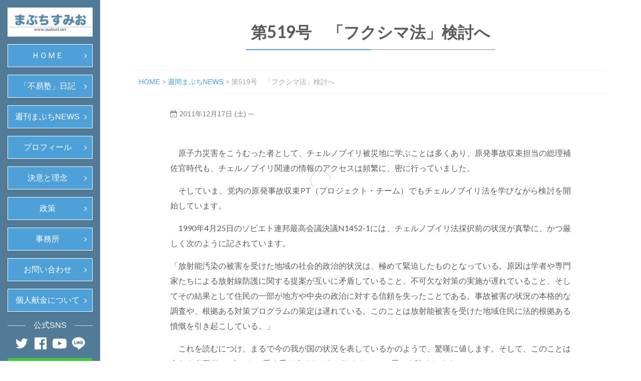

--- FILE ---
content_type: text/html; charset=UTF-8
request_url: https://mabuti.net/%E7%AC%AC519%E5%8F%B7%E3%80%80%E3%80%8C%E3%83%95%E3%82%AF%E3%82%B7%E3%83%9E%E6%B3%95%E3%80%8D%E6%A4%9C%E8%A8%8E%E3%81%B8/
body_size: 49949
content:
<!DOCTYPE html>
<!--[if IE 7]>
<html class="ie ie7" dir="ltr" lang="ja" prefix="og: https://ogp.me/ns#" style="overflow-y:scroll;">
<![endif]-->
<!--[if IE 8]>
<html class="ie ie8" dir="ltr" lang="ja" prefix="og: https://ogp.me/ns#" style="overflow-y:scroll;">
<![endif]-->
<!--[if !(IE 7) & !(IE 8)]><!-->
<html dir="ltr" lang="ja" prefix="og: https://ogp.me/ns#" style="overflow-y:scroll;">
<!--<![endif]-->
<head>
<meta charset="UTF-8" />
<meta name="viewport" content="width=device-width, initial-scale=1">
<meta name="format-detection" content="telephone=no">
<meta name="thumbnail" content="https://mabuti.net/wp-content/themes/spacious/images/thumbnail.png">

<link rel="shortcut icon" href="https://mabuti.net/wp-content/themes/spacious-child/favicon.ico" />
<link rel="icon" type="image/vnd.microsoft.icon" href="https://mabuti.net/wp-content/themes/spacious-child/favicon.ico" />
<link rel="apple-touch-icon" href="https://mabuti.net/wp-content/themes/spacious-child/images/mabutisumio_favicon.png" />
<link rel="profile" href="https://gmpg.org/xfn/11" />
<link rel="pingback" href="https://mabuti.net/xmlrpc.php" />
<link rel="stylesheet" href="https://fonts.googleapis.com/earlyaccess/sawarabimincho.css">
<link rel="stylesheet" href="https://maxcdn.bootstrapcdn.com/font-awesome/4.7.0/css/font-awesome.min.css">
<link rel="stylesheet" href="https://mabuti.net/wp-content/themes/spacious-child/css/jquery.sidr.light.css" />
<link rel="stylesheet" href="https://mabuti.net/wp-content/themes/spacious-child/css/slick.css" />
<link rel="stylesheet" href="https://mabuti.net/wp-content/themes/spacious-child/css/slick-theme.css" />
<title>第519号 「フクシマ法」検討へ - 馬淵澄夫（まぶちすみお）奈良県第1区選出 衆議院議員</title>

		<!-- All in One SEO 4.9.3 - aioseo.com -->
	<meta name="description" content="原子力災害をこうむった者として、チェルノブイリ被災地に学ぶことは多くあり、原発事故収束担当の総理補佐官時代も" />
	<meta name="robots" content="max-image-preview:large" />
	<meta name="author" content="mabuchisumio"/>
	<link rel="canonical" href="https://mabuti.net/%e7%ac%ac519%e5%8f%b7%e3%80%80%e3%80%8c%e3%83%95%e3%82%af%e3%82%b7%e3%83%9e%e6%b3%95%e3%80%8d%e6%a4%9c%e8%a8%8e%e3%81%b8/" />
	<meta name="generator" content="All in One SEO (AIOSEO) 4.9.3" />
		<meta property="og:locale" content="ja_JP" />
		<meta property="og:site_name" content="馬淵澄夫（まぶちすみお）奈良県第1区選出 衆議院議員 - 奈良県第1区選出の衆議院議員、馬淵澄夫のホームページです。" />
		<meta property="og:type" content="article" />
		<meta property="og:title" content="第519号 「フクシマ法」検討へ - 馬淵澄夫（まぶちすみお）奈良県第1区選出 衆議院議員" />
		<meta property="og:description" content="原子力災害をこうむった者として、チェルノブイリ被災地に学ぶことは多くあり、原発事故収束担当の総理補佐官時代も" />
		<meta property="og:url" content="https://mabuti.net/%e7%ac%ac519%e5%8f%b7%e3%80%80%e3%80%8c%e3%83%95%e3%82%af%e3%82%b7%e3%83%9e%e6%b3%95%e3%80%8d%e6%a4%9c%e8%a8%8e%e3%81%b8/" />
		<meta property="article:published_time" content="2011-12-16T15:00:34+00:00" />
		<meta property="article:modified_time" content="2018-12-27T08:47:39+00:00" />
		<meta name="twitter:card" content="summary_large_image" />
		<meta name="twitter:title" content="第519号 「フクシマ法」検討へ - 馬淵澄夫（まぶちすみお）奈良県第1区選出 衆議院議員" />
		<meta name="twitter:description" content="原子力災害をこうむった者として、チェルノブイリ被災地に学ぶことは多くあり、原発事故収束担当の総理補佐官時代も" />
		<script type="application/ld+json" class="aioseo-schema">
			{"@context":"https:\/\/schema.org","@graph":[{"@type":"BlogPosting","@id":"https:\/\/mabuti.net\/%e7%ac%ac519%e5%8f%b7%e3%80%80%e3%80%8c%e3%83%95%e3%82%af%e3%82%b7%e3%83%9e%e6%b3%95%e3%80%8d%e6%a4%9c%e8%a8%8e%e3%81%b8\/#blogposting","name":"\u7b2c519\u53f7 \u300c\u30d5\u30af\u30b7\u30de\u6cd5\u300d\u691c\u8a0e\u3078 - \u99ac\u6df5\u6f84\u592b\uff08\u307e\u3076\u3061\u3059\u307f\u304a\uff09\u5948\u826f\u770c\u7b2c1\u533a\u9078\u51fa \u8846\u8b70\u9662\u8b70\u54e1","headline":"\u7b2c519\u53f7\u3000\u300c\u30d5\u30af\u30b7\u30de\u6cd5\u300d\u691c\u8a0e\u3078","author":{"@id":"https:\/\/mabuti.net\/author\/mabuchisumio\/#author"},"publisher":{"@id":"https:\/\/mabuti.net\/#organization"},"datePublished":"2011-12-17T00:00:34+09:00","dateModified":"2018-12-27T17:47:39+09:00","inLanguage":"ja","mainEntityOfPage":{"@id":"https:\/\/mabuti.net\/%e7%ac%ac519%e5%8f%b7%e3%80%80%e3%80%8c%e3%83%95%e3%82%af%e3%82%b7%e3%83%9e%e6%b3%95%e3%80%8d%e6%a4%9c%e8%a8%8e%e3%81%b8\/#webpage"},"isPartOf":{"@id":"https:\/\/mabuti.net\/%e7%ac%ac519%e5%8f%b7%e3%80%80%e3%80%8c%e3%83%95%e3%82%af%e3%82%b7%e3%83%9e%e6%b3%95%e3%80%8d%e6%a4%9c%e8%a8%8e%e3%81%b8\/#webpage"},"articleSection":"\u9031\u9593\u307e\u3076\u3061NEWS"},{"@type":"BreadcrumbList","@id":"https:\/\/mabuti.net\/%e7%ac%ac519%e5%8f%b7%e3%80%80%e3%80%8c%e3%83%95%e3%82%af%e3%82%b7%e3%83%9e%e6%b3%95%e3%80%8d%e6%a4%9c%e8%a8%8e%e3%81%b8\/#breadcrumblist","itemListElement":[{"@type":"ListItem","@id":"https:\/\/mabuti.net#listItem","position":1,"name":"Home","item":"https:\/\/mabuti.net","nextItem":{"@type":"ListItem","@id":"https:\/\/mabuti.net\/category\/mabutinews\/#listItem","name":"\u9031\u9593\u307e\u3076\u3061NEWS"}},{"@type":"ListItem","@id":"https:\/\/mabuti.net\/category\/mabutinews\/#listItem","position":2,"name":"\u9031\u9593\u307e\u3076\u3061NEWS","item":"https:\/\/mabuti.net\/category\/mabutinews\/","nextItem":{"@type":"ListItem","@id":"https:\/\/mabuti.net\/%e7%ac%ac519%e5%8f%b7%e3%80%80%e3%80%8c%e3%83%95%e3%82%af%e3%82%b7%e3%83%9e%e6%b3%95%e3%80%8d%e6%a4%9c%e8%a8%8e%e3%81%b8\/#listItem","name":"\u7b2c519\u53f7\u3000\u300c\u30d5\u30af\u30b7\u30de\u6cd5\u300d\u691c\u8a0e\u3078"},"previousItem":{"@type":"ListItem","@id":"https:\/\/mabuti.net#listItem","name":"Home"}},{"@type":"ListItem","@id":"https:\/\/mabuti.net\/%e7%ac%ac519%e5%8f%b7%e3%80%80%e3%80%8c%e3%83%95%e3%82%af%e3%82%b7%e3%83%9e%e6%b3%95%e3%80%8d%e6%a4%9c%e8%a8%8e%e3%81%b8\/#listItem","position":3,"name":"\u7b2c519\u53f7\u3000\u300c\u30d5\u30af\u30b7\u30de\u6cd5\u300d\u691c\u8a0e\u3078","previousItem":{"@type":"ListItem","@id":"https:\/\/mabuti.net\/category\/mabutinews\/#listItem","name":"\u9031\u9593\u307e\u3076\u3061NEWS"}}]},{"@type":"Organization","@id":"https:\/\/mabuti.net\/#organization","name":"\u99ac\u6df5\u6f84\u592b\uff08\u307e\u3076\u3061\u3059\u307f\u304a\uff09\u5948\u826f\u770c\u7b2c1\u533a\u9078\u51fa \u8846\u8b70\u9662\u8b70\u54e1","description":"\u5948\u826f\u770c\u7b2c1\u533a\u9078\u51fa\u306e\u8846\u8b70\u9662\u8b70\u54e1\u3001\u99ac\u6df5\u6f84\u592b\u306e\u30db\u30fc\u30e0\u30da\u30fc\u30b8\u3067\u3059\u3002","url":"https:\/\/mabuti.net\/"},{"@type":"Person","@id":"https:\/\/mabuti.net\/author\/mabuchisumio\/#author","url":"https:\/\/mabuti.net\/author\/mabuchisumio\/","name":"mabuchisumio","image":{"@type":"ImageObject","@id":"https:\/\/mabuti.net\/%e7%ac%ac519%e5%8f%b7%e3%80%80%e3%80%8c%e3%83%95%e3%82%af%e3%82%b7%e3%83%9e%e6%b3%95%e3%80%8d%e6%a4%9c%e8%a8%8e%e3%81%b8\/#authorImage","url":"https:\/\/secure.gravatar.com\/avatar\/67bfb7b583b1109e51416eb4f4c3d3b846699d6d74aaa9d552534da163d46709?s=96&d=mm&r=g","width":96,"height":96,"caption":"mabuchisumio"}},{"@type":"WebPage","@id":"https:\/\/mabuti.net\/%e7%ac%ac519%e5%8f%b7%e3%80%80%e3%80%8c%e3%83%95%e3%82%af%e3%82%b7%e3%83%9e%e6%b3%95%e3%80%8d%e6%a4%9c%e8%a8%8e%e3%81%b8\/#webpage","url":"https:\/\/mabuti.net\/%e7%ac%ac519%e5%8f%b7%e3%80%80%e3%80%8c%e3%83%95%e3%82%af%e3%82%b7%e3%83%9e%e6%b3%95%e3%80%8d%e6%a4%9c%e8%a8%8e%e3%81%b8\/","name":"\u7b2c519\u53f7 \u300c\u30d5\u30af\u30b7\u30de\u6cd5\u300d\u691c\u8a0e\u3078 - \u99ac\u6df5\u6f84\u592b\uff08\u307e\u3076\u3061\u3059\u307f\u304a\uff09\u5948\u826f\u770c\u7b2c1\u533a\u9078\u51fa \u8846\u8b70\u9662\u8b70\u54e1","description":"\u539f\u5b50\u529b\u707d\u5bb3\u3092\u3053\u3046\u3080\u3063\u305f\u8005\u3068\u3057\u3066\u3001\u30c1\u30a7\u30eb\u30ce\u30d6\u30a4\u30ea\u88ab\u707d\u5730\u306b\u5b66\u3076\u3053\u3068\u306f\u591a\u304f\u3042\u308a\u3001\u539f\u767a\u4e8b\u6545\u53ce\u675f\u62c5\u5f53\u306e\u7dcf\u7406\u88dc\u4f50\u5b98\u6642\u4ee3\u3082","inLanguage":"ja","isPartOf":{"@id":"https:\/\/mabuti.net\/#website"},"breadcrumb":{"@id":"https:\/\/mabuti.net\/%e7%ac%ac519%e5%8f%b7%e3%80%80%e3%80%8c%e3%83%95%e3%82%af%e3%82%b7%e3%83%9e%e6%b3%95%e3%80%8d%e6%a4%9c%e8%a8%8e%e3%81%b8\/#breadcrumblist"},"author":{"@id":"https:\/\/mabuti.net\/author\/mabuchisumio\/#author"},"creator":{"@id":"https:\/\/mabuti.net\/author\/mabuchisumio\/#author"},"datePublished":"2011-12-17T00:00:34+09:00","dateModified":"2018-12-27T17:47:39+09:00"},{"@type":"WebSite","@id":"https:\/\/mabuti.net\/#website","url":"https:\/\/mabuti.net\/","name":"\u99ac\u6df5\u6f84\u592b\uff08\u307e\u3076\u3061\u3059\u307f\u304a\uff09\u5948\u826f\u770c\u7b2c1\u533a\u9078\u51fa \u8846\u8b70\u9662\u8b70\u54e1","description":"\u5948\u826f\u770c\u7b2c1\u533a\u9078\u51fa\u306e\u8846\u8b70\u9662\u8b70\u54e1\u3001\u99ac\u6df5\u6f84\u592b\u306e\u30db\u30fc\u30e0\u30da\u30fc\u30b8\u3067\u3059\u3002","inLanguage":"ja","publisher":{"@id":"https:\/\/mabuti.net\/#organization"}}]}
		</script>
		<!-- All in One SEO -->

<link rel='dns-prefetch' href='//static.addtoany.com' />
<link rel='dns-prefetch' href='//fonts.googleapis.com' />
<link rel="alternate" type="application/rss+xml" title="馬淵澄夫（まぶちすみお）奈良県第1区選出 衆議院議員 &raquo; フィード" href="https://mabuti.net/feed/" />
<link rel="alternate" title="oEmbed (JSON)" type="application/json+oembed" href="https://mabuti.net/wp-json/oembed/1.0/embed?url=https%3A%2F%2Fmabuti.net%2F%25e7%25ac%25ac519%25e5%258f%25b7%25e3%2580%2580%25e3%2580%258c%25e3%2583%2595%25e3%2582%25af%25e3%2582%25b7%25e3%2583%259e%25e6%25b3%2595%25e3%2580%258d%25e6%25a4%259c%25e8%25a8%258e%25e3%2581%25b8%2F" />
<link rel="alternate" title="oEmbed (XML)" type="text/xml+oembed" href="https://mabuti.net/wp-json/oembed/1.0/embed?url=https%3A%2F%2Fmabuti.net%2F%25e7%25ac%25ac519%25e5%258f%25b7%25e3%2580%2580%25e3%2580%258c%25e3%2583%2595%25e3%2582%25af%25e3%2582%25b7%25e3%2583%259e%25e6%25b3%2595%25e3%2580%258d%25e6%25a4%259c%25e8%25a8%258e%25e3%2581%25b8%2F&#038;format=xml" />
<style id='wp-img-auto-sizes-contain-inline-css' type='text/css'>
img:is([sizes=auto i],[sizes^="auto," i]){contain-intrinsic-size:3000px 1500px}
/*# sourceURL=wp-img-auto-sizes-contain-inline-css */
</style>
<style id='wp-emoji-styles-inline-css' type='text/css'>

	img.wp-smiley, img.emoji {
		display: inline !important;
		border: none !important;
		box-shadow: none !important;
		height: 1em !important;
		width: 1em !important;
		margin: 0 0.07em !important;
		vertical-align: -0.1em !important;
		background: none !important;
		padding: 0 !important;
	}
/*# sourceURL=wp-emoji-styles-inline-css */
</style>
<style id='wp-block-library-inline-css' type='text/css'>
:root{--wp-block-synced-color:#7a00df;--wp-block-synced-color--rgb:122,0,223;--wp-bound-block-color:var(--wp-block-synced-color);--wp-editor-canvas-background:#ddd;--wp-admin-theme-color:#007cba;--wp-admin-theme-color--rgb:0,124,186;--wp-admin-theme-color-darker-10:#006ba1;--wp-admin-theme-color-darker-10--rgb:0,107,160.5;--wp-admin-theme-color-darker-20:#005a87;--wp-admin-theme-color-darker-20--rgb:0,90,135;--wp-admin-border-width-focus:2px}@media (min-resolution:192dpi){:root{--wp-admin-border-width-focus:1.5px}}.wp-element-button{cursor:pointer}:root .has-very-light-gray-background-color{background-color:#eee}:root .has-very-dark-gray-background-color{background-color:#313131}:root .has-very-light-gray-color{color:#eee}:root .has-very-dark-gray-color{color:#313131}:root .has-vivid-green-cyan-to-vivid-cyan-blue-gradient-background{background:linear-gradient(135deg,#00d084,#0693e3)}:root .has-purple-crush-gradient-background{background:linear-gradient(135deg,#34e2e4,#4721fb 50%,#ab1dfe)}:root .has-hazy-dawn-gradient-background{background:linear-gradient(135deg,#faaca8,#dad0ec)}:root .has-subdued-olive-gradient-background{background:linear-gradient(135deg,#fafae1,#67a671)}:root .has-atomic-cream-gradient-background{background:linear-gradient(135deg,#fdd79a,#004a59)}:root .has-nightshade-gradient-background{background:linear-gradient(135deg,#330968,#31cdcf)}:root .has-midnight-gradient-background{background:linear-gradient(135deg,#020381,#2874fc)}:root{--wp--preset--font-size--normal:16px;--wp--preset--font-size--huge:42px}.has-regular-font-size{font-size:1em}.has-larger-font-size{font-size:2.625em}.has-normal-font-size{font-size:var(--wp--preset--font-size--normal)}.has-huge-font-size{font-size:var(--wp--preset--font-size--huge)}.has-text-align-center{text-align:center}.has-text-align-left{text-align:left}.has-text-align-right{text-align:right}.has-fit-text{white-space:nowrap!important}#end-resizable-editor-section{display:none}.aligncenter{clear:both}.items-justified-left{justify-content:flex-start}.items-justified-center{justify-content:center}.items-justified-right{justify-content:flex-end}.items-justified-space-between{justify-content:space-between}.screen-reader-text{border:0;clip-path:inset(50%);height:1px;margin:-1px;overflow:hidden;padding:0;position:absolute;width:1px;word-wrap:normal!important}.screen-reader-text:focus{background-color:#ddd;clip-path:none;color:#444;display:block;font-size:1em;height:auto;left:5px;line-height:normal;padding:15px 23px 14px;text-decoration:none;top:5px;width:auto;z-index:100000}html :where(.has-border-color){border-style:solid}html :where([style*=border-top-color]){border-top-style:solid}html :where([style*=border-right-color]){border-right-style:solid}html :where([style*=border-bottom-color]){border-bottom-style:solid}html :where([style*=border-left-color]){border-left-style:solid}html :where([style*=border-width]){border-style:solid}html :where([style*=border-top-width]){border-top-style:solid}html :where([style*=border-right-width]){border-right-style:solid}html :where([style*=border-bottom-width]){border-bottom-style:solid}html :where([style*=border-left-width]){border-left-style:solid}html :where(img[class*=wp-image-]){height:auto;max-width:100%}:where(figure){margin:0 0 1em}html :where(.is-position-sticky){--wp-admin--admin-bar--position-offset:var(--wp-admin--admin-bar--height,0px)}@media screen and (max-width:600px){html :where(.is-position-sticky){--wp-admin--admin-bar--position-offset:0px}}

/*# sourceURL=wp-block-library-inline-css */
</style><style id='global-styles-inline-css' type='text/css'>
:root{--wp--preset--aspect-ratio--square: 1;--wp--preset--aspect-ratio--4-3: 4/3;--wp--preset--aspect-ratio--3-4: 3/4;--wp--preset--aspect-ratio--3-2: 3/2;--wp--preset--aspect-ratio--2-3: 2/3;--wp--preset--aspect-ratio--16-9: 16/9;--wp--preset--aspect-ratio--9-16: 9/16;--wp--preset--color--black: #000000;--wp--preset--color--cyan-bluish-gray: #abb8c3;--wp--preset--color--white: #ffffff;--wp--preset--color--pale-pink: #f78da7;--wp--preset--color--vivid-red: #cf2e2e;--wp--preset--color--luminous-vivid-orange: #ff6900;--wp--preset--color--luminous-vivid-amber: #fcb900;--wp--preset--color--light-green-cyan: #7bdcb5;--wp--preset--color--vivid-green-cyan: #00d084;--wp--preset--color--pale-cyan-blue: #8ed1fc;--wp--preset--color--vivid-cyan-blue: #0693e3;--wp--preset--color--vivid-purple: #9b51e0;--wp--preset--gradient--vivid-cyan-blue-to-vivid-purple: linear-gradient(135deg,rgb(6,147,227) 0%,rgb(155,81,224) 100%);--wp--preset--gradient--light-green-cyan-to-vivid-green-cyan: linear-gradient(135deg,rgb(122,220,180) 0%,rgb(0,208,130) 100%);--wp--preset--gradient--luminous-vivid-amber-to-luminous-vivid-orange: linear-gradient(135deg,rgb(252,185,0) 0%,rgb(255,105,0) 100%);--wp--preset--gradient--luminous-vivid-orange-to-vivid-red: linear-gradient(135deg,rgb(255,105,0) 0%,rgb(207,46,46) 100%);--wp--preset--gradient--very-light-gray-to-cyan-bluish-gray: linear-gradient(135deg,rgb(238,238,238) 0%,rgb(169,184,195) 100%);--wp--preset--gradient--cool-to-warm-spectrum: linear-gradient(135deg,rgb(74,234,220) 0%,rgb(151,120,209) 20%,rgb(207,42,186) 40%,rgb(238,44,130) 60%,rgb(251,105,98) 80%,rgb(254,248,76) 100%);--wp--preset--gradient--blush-light-purple: linear-gradient(135deg,rgb(255,206,236) 0%,rgb(152,150,240) 100%);--wp--preset--gradient--blush-bordeaux: linear-gradient(135deg,rgb(254,205,165) 0%,rgb(254,45,45) 50%,rgb(107,0,62) 100%);--wp--preset--gradient--luminous-dusk: linear-gradient(135deg,rgb(255,203,112) 0%,rgb(199,81,192) 50%,rgb(65,88,208) 100%);--wp--preset--gradient--pale-ocean: linear-gradient(135deg,rgb(255,245,203) 0%,rgb(182,227,212) 50%,rgb(51,167,181) 100%);--wp--preset--gradient--electric-grass: linear-gradient(135deg,rgb(202,248,128) 0%,rgb(113,206,126) 100%);--wp--preset--gradient--midnight: linear-gradient(135deg,rgb(2,3,129) 0%,rgb(40,116,252) 100%);--wp--preset--font-size--small: 13px;--wp--preset--font-size--medium: 20px;--wp--preset--font-size--large: 36px;--wp--preset--font-size--x-large: 42px;--wp--preset--spacing--20: 0.44rem;--wp--preset--spacing--30: 0.67rem;--wp--preset--spacing--40: 1rem;--wp--preset--spacing--50: 1.5rem;--wp--preset--spacing--60: 2.25rem;--wp--preset--spacing--70: 3.38rem;--wp--preset--spacing--80: 5.06rem;--wp--preset--shadow--natural: 6px 6px 9px rgba(0, 0, 0, 0.2);--wp--preset--shadow--deep: 12px 12px 50px rgba(0, 0, 0, 0.4);--wp--preset--shadow--sharp: 6px 6px 0px rgba(0, 0, 0, 0.2);--wp--preset--shadow--outlined: 6px 6px 0px -3px rgb(255, 255, 255), 6px 6px rgb(0, 0, 0);--wp--preset--shadow--crisp: 6px 6px 0px rgb(0, 0, 0);}:where(.is-layout-flex){gap: 0.5em;}:where(.is-layout-grid){gap: 0.5em;}body .is-layout-flex{display: flex;}.is-layout-flex{flex-wrap: wrap;align-items: center;}.is-layout-flex > :is(*, div){margin: 0;}body .is-layout-grid{display: grid;}.is-layout-grid > :is(*, div){margin: 0;}:where(.wp-block-columns.is-layout-flex){gap: 2em;}:where(.wp-block-columns.is-layout-grid){gap: 2em;}:where(.wp-block-post-template.is-layout-flex){gap: 1.25em;}:where(.wp-block-post-template.is-layout-grid){gap: 1.25em;}.has-black-color{color: var(--wp--preset--color--black) !important;}.has-cyan-bluish-gray-color{color: var(--wp--preset--color--cyan-bluish-gray) !important;}.has-white-color{color: var(--wp--preset--color--white) !important;}.has-pale-pink-color{color: var(--wp--preset--color--pale-pink) !important;}.has-vivid-red-color{color: var(--wp--preset--color--vivid-red) !important;}.has-luminous-vivid-orange-color{color: var(--wp--preset--color--luminous-vivid-orange) !important;}.has-luminous-vivid-amber-color{color: var(--wp--preset--color--luminous-vivid-amber) !important;}.has-light-green-cyan-color{color: var(--wp--preset--color--light-green-cyan) !important;}.has-vivid-green-cyan-color{color: var(--wp--preset--color--vivid-green-cyan) !important;}.has-pale-cyan-blue-color{color: var(--wp--preset--color--pale-cyan-blue) !important;}.has-vivid-cyan-blue-color{color: var(--wp--preset--color--vivid-cyan-blue) !important;}.has-vivid-purple-color{color: var(--wp--preset--color--vivid-purple) !important;}.has-black-background-color{background-color: var(--wp--preset--color--black) !important;}.has-cyan-bluish-gray-background-color{background-color: var(--wp--preset--color--cyan-bluish-gray) !important;}.has-white-background-color{background-color: var(--wp--preset--color--white) !important;}.has-pale-pink-background-color{background-color: var(--wp--preset--color--pale-pink) !important;}.has-vivid-red-background-color{background-color: var(--wp--preset--color--vivid-red) !important;}.has-luminous-vivid-orange-background-color{background-color: var(--wp--preset--color--luminous-vivid-orange) !important;}.has-luminous-vivid-amber-background-color{background-color: var(--wp--preset--color--luminous-vivid-amber) !important;}.has-light-green-cyan-background-color{background-color: var(--wp--preset--color--light-green-cyan) !important;}.has-vivid-green-cyan-background-color{background-color: var(--wp--preset--color--vivid-green-cyan) !important;}.has-pale-cyan-blue-background-color{background-color: var(--wp--preset--color--pale-cyan-blue) !important;}.has-vivid-cyan-blue-background-color{background-color: var(--wp--preset--color--vivid-cyan-blue) !important;}.has-vivid-purple-background-color{background-color: var(--wp--preset--color--vivid-purple) !important;}.has-black-border-color{border-color: var(--wp--preset--color--black) !important;}.has-cyan-bluish-gray-border-color{border-color: var(--wp--preset--color--cyan-bluish-gray) !important;}.has-white-border-color{border-color: var(--wp--preset--color--white) !important;}.has-pale-pink-border-color{border-color: var(--wp--preset--color--pale-pink) !important;}.has-vivid-red-border-color{border-color: var(--wp--preset--color--vivid-red) !important;}.has-luminous-vivid-orange-border-color{border-color: var(--wp--preset--color--luminous-vivid-orange) !important;}.has-luminous-vivid-amber-border-color{border-color: var(--wp--preset--color--luminous-vivid-amber) !important;}.has-light-green-cyan-border-color{border-color: var(--wp--preset--color--light-green-cyan) !important;}.has-vivid-green-cyan-border-color{border-color: var(--wp--preset--color--vivid-green-cyan) !important;}.has-pale-cyan-blue-border-color{border-color: var(--wp--preset--color--pale-cyan-blue) !important;}.has-vivid-cyan-blue-border-color{border-color: var(--wp--preset--color--vivid-cyan-blue) !important;}.has-vivid-purple-border-color{border-color: var(--wp--preset--color--vivid-purple) !important;}.has-vivid-cyan-blue-to-vivid-purple-gradient-background{background: var(--wp--preset--gradient--vivid-cyan-blue-to-vivid-purple) !important;}.has-light-green-cyan-to-vivid-green-cyan-gradient-background{background: var(--wp--preset--gradient--light-green-cyan-to-vivid-green-cyan) !important;}.has-luminous-vivid-amber-to-luminous-vivid-orange-gradient-background{background: var(--wp--preset--gradient--luminous-vivid-amber-to-luminous-vivid-orange) !important;}.has-luminous-vivid-orange-to-vivid-red-gradient-background{background: var(--wp--preset--gradient--luminous-vivid-orange-to-vivid-red) !important;}.has-very-light-gray-to-cyan-bluish-gray-gradient-background{background: var(--wp--preset--gradient--very-light-gray-to-cyan-bluish-gray) !important;}.has-cool-to-warm-spectrum-gradient-background{background: var(--wp--preset--gradient--cool-to-warm-spectrum) !important;}.has-blush-light-purple-gradient-background{background: var(--wp--preset--gradient--blush-light-purple) !important;}.has-blush-bordeaux-gradient-background{background: var(--wp--preset--gradient--blush-bordeaux) !important;}.has-luminous-dusk-gradient-background{background: var(--wp--preset--gradient--luminous-dusk) !important;}.has-pale-ocean-gradient-background{background: var(--wp--preset--gradient--pale-ocean) !important;}.has-electric-grass-gradient-background{background: var(--wp--preset--gradient--electric-grass) !important;}.has-midnight-gradient-background{background: var(--wp--preset--gradient--midnight) !important;}.has-small-font-size{font-size: var(--wp--preset--font-size--small) !important;}.has-medium-font-size{font-size: var(--wp--preset--font-size--medium) !important;}.has-large-font-size{font-size: var(--wp--preset--font-size--large) !important;}.has-x-large-font-size{font-size: var(--wp--preset--font-size--x-large) !important;}
/*# sourceURL=global-styles-inline-css */
</style>

<style id='classic-theme-styles-inline-css' type='text/css'>
/*! This file is auto-generated */
.wp-block-button__link{color:#fff;background-color:#32373c;border-radius:9999px;box-shadow:none;text-decoration:none;padding:calc(.667em + 2px) calc(1.333em + 2px);font-size:1.125em}.wp-block-file__button{background:#32373c;color:#fff;text-decoration:none}
/*# sourceURL=/wp-includes/css/classic-themes.min.css */
</style>
<link rel='stylesheet' id='contact-form-7-css' href='https://mabuti.net/wp-content/plugins/contact-form-7/includes/css/styles.css?ver=6.0.6' type='text/css' media='all' />
<link rel='stylesheet' id='parent-style-css' href='https://mabuti.net/wp-content/themes/spacious/style.css?ver=78352df7b5bee5a5ef76325e4be02c1e' type='text/css' media='all' />
<link rel='stylesheet' id='child-style-css' href='https://mabuti.net/wp-content/themes/spacious-child/style.css?ver=78352df7b5bee5a5ef76325e4be02c1e' type='text/css' media='all' />
<link rel='stylesheet' id='spacious_style-css' href='https://mabuti.net/wp-content/themes/spacious-child/style.css?ver=78352df7b5bee5a5ef76325e4be02c1e' type='text/css' media='all' />
<link rel='stylesheet' id='spacious-genericons-css' href='https://mabuti.net/wp-content/themes/spacious/genericons/genericons.css?ver=3.3.1' type='text/css' media='all' />
<link rel='stylesheet' id='spacious-font-awesome-css' href='https://mabuti.net/wp-content/themes/spacious/font-awesome/css/font-awesome.min.css?ver=4.7.0' type='text/css' media='all' />
<link rel='stylesheet' id='google_fonts-css' href='//fonts.googleapis.com/css?family=Lato&#038;ver=6.9' type='text/css' media='all' />
<link rel='stylesheet' id='addtoany-css' href='https://mabuti.net/wp-content/plugins/add-to-any/addtoany.min.css?ver=1.16' type='text/css' media='all' />
<script type="text/javascript" id="addtoany-core-js-before">
/* <![CDATA[ */
window.a2a_config=window.a2a_config||{};a2a_config.callbacks=[];a2a_config.overlays=[];a2a_config.templates={};a2a_localize = {
	Share: "共有",
	Save: "ブックマーク",
	Subscribe: "購読",
	Email: "メール",
	Bookmark: "ブックマーク",
	ShowAll: "すべて表示する",
	ShowLess: "小さく表示する",
	FindServices: "サービスを探す",
	FindAnyServiceToAddTo: "追加するサービスを今すぐ探す",
	PoweredBy: "Powered by",
	ShareViaEmail: "メールでシェアする",
	SubscribeViaEmail: "メールで購読する",
	BookmarkInYourBrowser: "ブラウザにブックマーク",
	BookmarkInstructions: "このページをブックマークするには、 Ctrl+D または \u2318+D を押下。",
	AddToYourFavorites: "お気に入りに追加",
	SendFromWebOrProgram: "任意のメールアドレスまたはメールプログラムから送信",
	EmailProgram: "メールプログラム",
	More: "詳細&#8230;",
	ThanksForSharing: "共有ありがとうございます !",
	ThanksForFollowing: "フォローありがとうございます !"
};


//# sourceURL=addtoany-core-js-before
/* ]]> */
</script>
<script type="text/javascript" defer src="https://static.addtoany.com/menu/page.js&#039; async charset=&#039;UTF-8" id="addtoany-core-js"></script>
<script type="text/javascript" src="https://mabuti.net/wp-includes/js/jquery/jquery.min.js?ver=3.7.1" id="jquery-core-js"></script>
<script type="text/javascript" src="https://mabuti.net/wp-includes/js/jquery/jquery-migrate.min.js?ver=3.4.1&#039; async charset=&#039;UTF-8" id="jquery-migrate-js"></script>
<script type="text/javascript" defer src="https://mabuti.net/wp-content/plugins/add-to-any/addtoany.min.js?ver=1.1&#039; async charset=&#039;UTF-8" id="addtoany-jquery-js"></script>
<script type="text/javascript" src="https://mabuti.net/wp-content/themes/spacious/js/spacious-custom.js?ver=78352df7b5bee5a5ef76325e4be02c1e&#039; async charset=&#039;UTF-8" id="spacious-custom-js"></script>
<link rel="https://api.w.org/" href="https://mabuti.net/wp-json/" /><link rel="alternate" title="JSON" type="application/json" href="https://mabuti.net/wp-json/wp/v2/posts/3152" /><link rel="EditURI" type="application/rsd+xml" title="RSD" href="https://mabuti.net/xmlrpc.php?rsd" />
<script src="https://ajax.googleapis.com/ajax/libs/jquery/1.12.4/jquery.min.js"></script>
<script src="https://mabuti.net/wp-content/themes/spacious-child/js/jquery.sidr.min.js"></script>
<script src="https://mabuti.net/wp-content/themes/spacious-child/js/slick.min.js"></script>
<script src="https://mabuti.net/wp-content/themes/spacious-child/js/user-page.js"></script>

</head>

<body data-rsssl=1 style="overflow-y:hidden;">
<!----loadingarea---->
	<div class="loading">
    <img src="https://mabuti.net/wp-content/themes/spacious-child/images/loading.gif">
</div>
<!----loadingarea---->
<div id="contents">

<div id="container-page">
<div class="main_nav">
<div class="logo">
 <a href="https://mabuti.net/"><img src="https://mabuti.net/wp-content/themes/spacious-child/images/logo.png"></a>
</div>
 <ul>
    <li>
<a href="https://mabuti.net/" class="nav-btn">
ＨＯＭＥ
 </a>
 </li>
  <li>
<a href="https://mabuti.net/#section2" class="nav-btn">
「不易塾」日記
 </a>
 </li>
  <li>
<a href="https://mabuti.net/#section3" class="nav-btn">
週刊まぶちNEWS
 </a>
 </li>
  <li>
<a href="https://mabuti.net/#section4" class="nav-btn">
プロフィール
 </a>
 </li>
  <li>
<a href="https://mabuti.net/#section5" class="nav-btn">
決意と理念
 </a>
 </li>
  <li>
<a href="https://mabuti.net/#section6" class="nav-btn">
政策
 </a>
 </li>
  <li>
<a href="https://mabuti.net/#section7" class="nav-btn">
事務所
 </a>
 </li>
  <li>
<a href="https://mabuti.net/contact/" class="nav-btn">
お問い合わせ
 </a>
 </li>
  <li>
<a href="https://mabuti.net/#section8" class="nav-btn">
個人献金について
 </a>
 </li>
</ul>
<div class="sns_title txt_white">
<span>公式SNS</span>
</div>
<div class="nav_sns_wrap txt_white">
	<div class="nav_sns_contents">
	 <a href="https://twitter.com/mabuchi_sumio" target="_blank" class="txt_white"><i class="fa fa-twitter" aria-hidden="true"></i></a>
	</div>
	<div class="nav_sns_contents">
	 <a href="https://www.facebook.com/mabuchisumio/" target="_blank" class="txt_white"><i class="fa fa-facebook-official" aria-hidden="true"></i></a>
	</div>
	<div class="nav_sns_contents">
	 <a href="https://www.youtube.com/channel/UCOnp6NLHK7ZjA3rlImUJkXw" target="_blank" class="txt_white"><i class="fa fa-youtube-play" aria-hidden="true"></i></a>
	</div>
	<div class="nav_sns_contents">
	 <a href="https://lin.ee/cg5HT8y" target="_blank" class="txt_white"><img src="https://mabuti.net/wp-content/themes/spacious-child/images/line_ico.svg"></a>
	</div>
</div>
<div class="comm_navbanner">
<a href="https://lin.ee/cg5HT8y"><img
src="https://scdn.line-apps.com/n/line_add_friends/btn/ja.png"
alt="友だち追加" height="30" border="0"></a>
</div>
<div class="comm_navbanner">
 <a href="http://www.pref.nara.jp/" target="_blank"><img src="https://mabuti.net/wp-content/themes/spacious-child/images/nara-pref.png"></a>
</div>
<div class="comm_navbanner">
 <a href="http://www.city.nara.lg.jp/www/toppage/0000000000000/APM03000.html" target="_blank"><img src="https://mabuti.net/wp-content/themes/spacious-child/images/nara-city.png"></a>
</div>
</div>

  <div class="wrapper">
	  <div class="main">
<div class="comm_top_contents_mtnone mt_10">
<div class="comm_l"></div>


<div class="news_wrap clearfix">


<article id="post-3152" class="post-3152 post type-post status-publish format-standard hentry category-mabutinews">
		<div class="entry-content clearfix">
 <div align="center">
  <h2 class="comm_mb40">第519号　「フクシマ法」検討へ</h2>
 </div>

<div id="pan_wrap">
<div class="breadcrumbs">
    <span property="itemListElement" typeof="ListItem"><a property="item" typeof="WebPage" title="馬淵澄夫（まぶちすみお）奈良県第1区選出 衆議院議員へ移動" href="https://mabuti.net" class="home"><span property="name">HOME</span></a><meta property="position" content="1"></span> &gt; <span property="itemListElement" typeof="ListItem"><a property="item" typeof="WebPage" title="週間まぶちNEWSのカテゴリーアーカイブへ移動" href="https://mabuti.net/category/mabutinews/" class="taxonomy category"><span property="name">週間まぶちNEWS</span></a><meta property="position" content="2"></span> &gt; <span property="itemListElement" typeof="ListItem"><span property="name">第519号　「フクシマ法」検討へ</span><meta property="position" content="3"></span></div>
</div>
<div class="date single_date pc_full_blog_image"><i class="fa fa-calendar-minus-o" aria-hidden="true"></i> 2011年12月17日 (土) ─</div>
<div class="single_contents pc_full_blog_image">

<div class="comm_mb40" align="center">
          </div>

		<p>　原子力災害をこうむった者として、チェルノブイリ被災地に学ぶことは多くあり、原発事故収束担当の総理補佐官時代も、チェルノブイリ関連の情報のアクセスは頻繁に、密に行っていました。</p>
<p>　そしていま、党内の原発事故収束PT（プロジェクト・チーム）でもチェルノブイリ法を学びながら検討を開始しています。</p>
<p>　1990年4月25日のソビエト連邦最高会議決議N1452-1には、チェルノブイリ法採択前の状況が真摯に、かつ厳しく次のように記されています。</p>
<p>「放射能汚染の被害を受けた地域の社会的政治的状況は、極めて緊迫したものとなっている。原因は学者や専門家たちによる放射線防護に関する提案が互いに矛盾していること、不可欠な対策の実施が遅れていること、そしてその結果として住民の一部が地方や中央の政治に対する信頼を失ったことである。事故被害の状況の本格的な調査や、根拠ある対策プログラムの策定は遅れている。このことは放射能被害を受けた地域住民に法的根拠ある憤慨を引き起こしている。」</p>
<p>　これを読むにつけ、まるで今の我が国の状況を表しているかのようで、驚嘆に値します。そして、このことは自らも当事者の1人として重く受け止めなければならないとの思いを強くします。</p>
<p><strong>◆チェルノブイリ法に見る「移住権」</strong><br />
　さて、チェルノブイリ法は事故の被災地を「義務的移住」（強制移住地域）、「移住権付与」（住民が望むのであれば移住でき、政府のサポートが受けられる）、「移住権なし」（移住の必要なしと政府が判断した地域）の3段階に区分して、「移住権」というものを規定しています。</p>
<p>　この移住権はチェルノブイリ法17条で強制移住対象地域外で、放射線量・土壌汚染度が一定レベルを超える地域で他地域への移住を希望する住民に移住費用、喪失資産補償、移住先での住宅・雇用支援を受ける権利として規定しています。また、該当する地域では、継続して居住することも認められており、継続居住者に対しても一定の支援がなされるようになっています。その付与の基準は放射線量が年間1ミリシーベルト以上、また、土壌汚染度は1平方キロメートルあたりの土壌セシウム137濃度が15キュリーという数値でした。</p>
<p><strong>◆「帰還権」の必要性</strong><br />
　ご存知の通り、チェルノブイリの原発事故が起きた当時のウクライナは共産主義国であるソ連の一部であったため、土地に関して「私有」という考えはなく、先述の喪失資産の補償には土地は含まれてはいませんが、「住まう権利」と「移る権利」を規定することにより、極端な人口の流出を防ぐという点においては効果的でした。さらに、チェルノブイリ法には規定されていませんが、帰還権もセットで考えるべきであるという論点を改めて打ち出してゆきます。</p>
<p>　「帰還権」とは、国の避難指示で移住を余儀なくされた住民と、移住権を行使して他地域に移住した住民が、一定の期間を経て元の地域（居住禁止地区を除く）への帰還を希望した場合に、不動産など移送できない資産の補償、帰還の費用、帰還先での住宅確保や就業に関わる支援を受ける権利のことです。</p>
<p>　これこそが一方通行の人口減少を防ぐ手立てになるのではないかと考えます。原発事故収束PTでもチェルノブイリ法に代わる「フクシマ法」を検討すべく順次議論を行ってまいります。（了）　</p>
<p>&nbsp;</p>
<p>スタッフ日記<strong>「深夜のメール」</strong><br />
　先日哀しい報せが届きました。</p>
<p>　OL時代の先輩だった彼女とは、十数年前に出会いました。おしゃれで、何事にもポジティブな女性でした。ご主人とも仲がよく、二人の娘さんの母でもある彼女は、私の憧れでした。年齢は私よりもひとまわりと少し上でしたが、不思議と私達は気があい、私が結婚してからも、年に数回は大阪にショッピングや、食事に行ったり。時間を忘れて、何時間も語り合うこともありました。悩みや、相談のメールが届くこともありました。彼女からのメールはいつも深夜に届きました、しかし数年前から、二人の予定があわず、会う機会は少なくなりました。年賀状や、お互いの誕生日にプレゼントを贈りあうくらいになっていました。</p>
<p>　昨年の12月、1通のメールが届きました。「入院しました」という彼女からのものでした。私は慌ててお見舞いに行きました。その時の彼女は少し痩せてはいましたが、変わらず前向きで、私がお見舞いに来たことを喜んでくれました。</p>
<p>　今は携帯電話やパソコンなどが普及して、いつでもどこからでも手軽に電話をかけたりメールを送ることができます。私は彼女のことが気になりつつも、便利さに甘え、いつでも連絡できるという思いで、何かあれば連絡をくれるだろうと考えていました。</p>
<p>　そして、先日届いた喪中のはがきで、彼女が旅立ったことを知りました。2か月前だったそうです。なぜ連絡をしなかったのか悔やまれてなりません。彼女のご冥福を祈りつつ、深夜にメールが届くたびに、「もしや彼女からでは…」と届くはずのないメールを待っている自分がいます。（まーちゃん）　　　　　</p>
<div class="extra-hatom-entry-title"><span class="entry-title">第519号　「フクシマ法」検討へ</span></div><div class="addtoany_share_save_container addtoany_content addtoany_content_bottom"><div class="a2a_kit a2a_kit_size_32 addtoany_list" data-a2a-url="https://mabuti.net/%e7%ac%ac519%e5%8f%b7%e3%80%80%e3%80%8c%e3%83%95%e3%82%af%e3%82%b7%e3%83%9e%e6%b3%95%e3%80%8d%e6%a4%9c%e8%a8%8e%e3%81%b8/" data-a2a-title="第519号　「フクシマ法」検討へ"><a class="a2a_button_facebook" href="https://www.addtoany.com/add_to/facebook?linkurl=https%3A%2F%2Fmabuti.net%2F%25e7%25ac%25ac519%25e5%258f%25b7%25e3%2580%2580%25e3%2580%258c%25e3%2583%2595%25e3%2582%25af%25e3%2582%25b7%25e3%2583%259e%25e6%25b3%2595%25e3%2580%258d%25e6%25a4%259c%25e8%25a8%258e%25e3%2581%25b8%2F&amp;linkname=%E7%AC%AC519%E5%8F%B7%E3%80%80%E3%80%8C%E3%83%95%E3%82%AF%E3%82%B7%E3%83%9E%E6%B3%95%E3%80%8D%E6%A4%9C%E8%A8%8E%E3%81%B8" title="Facebook" rel="nofollow noopener" target="_blank"></a><a class="a2a_button_twitter" href="https://www.addtoany.com/add_to/twitter?linkurl=https%3A%2F%2Fmabuti.net%2F%25e7%25ac%25ac519%25e5%258f%25b7%25e3%2580%2580%25e3%2580%258c%25e3%2583%2595%25e3%2582%25af%25e3%2582%25b7%25e3%2583%259e%25e6%25b3%2595%25e3%2580%258d%25e6%25a4%259c%25e8%25a8%258e%25e3%2581%25b8%2F&amp;linkname=%E7%AC%AC519%E5%8F%B7%E3%80%80%E3%80%8C%E3%83%95%E3%82%AF%E3%82%B7%E3%83%9E%E6%B3%95%E3%80%8D%E6%A4%9C%E8%A8%8E%E3%81%B8" title="Twitter" rel="nofollow noopener" target="_blank"></a><a class="a2a_dd addtoany_share_save addtoany_share" href="https://www.addtoany.com/share"></a></div></div>	</div>

	<footer class="entry-meta-bar clearfix"><div class="entry-meta clearfix">
			<span class="by-author author vcard"><a class="url fn n"
													href="https://mabuti.net/author/mabuchisumio/">mabuchisumio</a></span>

			<span class="date"><a href="https://mabuti.net/%e7%ac%ac519%e5%8f%b7%e3%80%80%e3%80%8c%e3%83%95%e3%82%af%e3%82%b7%e3%83%9e%e6%b3%95%e3%80%8d%e6%a4%9c%e8%a8%8e%e3%81%b8/" title="12:00 AM" rel="bookmark"><time class="entry-date published" datetime="2011-12-17T00:00:34+09:00">2011年12月17日</time><time class="updated" datetime="2018-12-27T17:47:39+09:00">2018年12月27日</time></a></span>				<span class="category"><a href="https://mabuti.net/category/mabutinews/" rel="category tag">週間まぶちNEWS</a></span>
			</div></footer></div>
	</article>
<div class="single_navigation_wrap clearfix">
<div class="single_navigation_left">
<a href="https://mabuti.net/%e7%ac%ac518%e5%8f%b7%e3%80%80%e5%85%ac%e5%8b%99%e5%93%a1%e4%ba%ba%e4%bb%b6%e8%b2%bb%e5%89%8a%e6%b8%9b%e3%80%80/" rel="prev">前の記事へ</a></div>
<div class="single_navigation_right">
<a href="https://mabuti.net/%e7%ac%ac520%e5%8f%b7%e3%80%80%e3%81%9d%e3%81%97%e3%81%a6%e3%80%81%e3%82%82%e3%82%93%e3%81%98%e3%82%85%e3%81%b8/" rel="next">次の記事へ</a></div>
</div>

	<div class="footer_copy">
Copyright &copy; 馬淵澄夫（まぶちすみお）All Rights Reserved.
</div>

</div>



	</div><!-- #primary -->

</div>	

	




<div id="head_bt_menu">
<a class="slide-menu" href="#sidr"><img src="https://mabuti.net/wp-content/themes/spacious-child/images/drawer_button.svg"></a>
  </div>
<div id="sidr-menu">
	 <div class="drawer_header_wrap clearfix">
	<div class="icon_close">
	<a class="slide-menu" href="#sidr">
	<img src="https://mabuti.net/wp-content/themes/spacious-child/images/bt_menu_close.png"></a>
	</div>
	</div>

<div class="sns_title">
<span>公式SNS</span>
</div>
<div class="nav_sns_wrap">
	<div class="nav_sns_contents">
	 <a href="https://twitter.com/mabuchi_sumio" target="_blank"><i class="fa fa-twitter" aria-hidden="true"></i></a>
	</div>
	<div class="nav_sns_contents">
	 <a href="https://www.facebook.com/mabuchisumio/" target="_blank"><i class="fa fa-facebook-official" aria-hidden="true"></i></a>
	</div>
</div>

<div class="comm_navbanner">
 <a href="http://www.pref.nara.jp/" target="_blank"><img src="https://mabuti.net/wp-content/themes/spacious-child/images/nara-pref.png"></a>
</div>
<div class="comm_navbanner">
 <a href="http://www.city.nara.lg.jp/www/toppage/0000000000000/APM03000.html" target="_blank"><img src="https://mabuti.net/wp-content/themes/spacious-child/images/nara-city.png"></a>
</div>
    <ul>
  <li>
<a href="https://mabuti.net/" onclick = $(".slide-menu").click();>
ＨＯＭＥ
 </a>
 </li>
  <li>
<a href="https://mabuti.net/#section2"onclick = $(".slide-menu").click();>
「不易塾」日記
 </a>
 </li>
  <li>
<a href="https://mabuti.net/#section3"onclick = $(".slide-menu").click();>
週刊まぶちNEWS
 </a>
 </li>
  <li>
<a href="https://mabuti.net/#section4"onclick = $(".slide-menu").click();>
プロフィール
 </a>
 </li>
  <li>
<a href="https://mabuti.net/#section5"onclick = $(".slide-menu").click();>
決意と理念
 </a>
 </li>
  <li>
<a href="https://mabuti.net/#section6"onclick = $(".slide-menu").click();>
政策
 </a>
 </li>
  <li>
<a href="https://mabuti.net/#section7"onclick = $(".slide-menu").click();>
事務所
 </a>
 </li>
  <li>
<a href="https://mabuti.net/contact/">
お問い合わせ
 </a>
 </li>
  <li>
<a href="https://mabuti.net/#section8"onclick = $(".slide-menu").click();>
個人献金のお申し込み
 </a>
 </li>
<li><a class="slide-menu" href="#sidr"><i class="fa fa-window-close" aria-hidden="true"></i> メニューを閉じる</a></li>
    </ul>
</div>


<script type="speculationrules">
{"prefetch":[{"source":"document","where":{"and":[{"href_matches":"/*"},{"not":{"href_matches":["/wp-*.php","/wp-admin/*","/wp-content/uploads/*","/wp-content/*","/wp-content/plugins/*","/wp-content/themes/spacious-child/*","/wp-content/themes/spacious/*","/*\\?(.+)"]}},{"not":{"selector_matches":"a[rel~=\"nofollow\"]"}},{"not":{"selector_matches":".no-prefetch, .no-prefetch a"}}]},"eagerness":"conservative"}]}
</script>
<script type="text/javascript" src="https://mabuti.net/wp-includes/js/dist/hooks.min.js?ver=dd5603f07f9220ed27f1&#039; async charset=&#039;UTF-8" id="wp-hooks-js"></script>
<script type="text/javascript" src="https://mabuti.net/wp-includes/js/dist/i18n.min.js?ver=c26c3dc7bed366793375&#039; async charset=&#039;UTF-8" id="wp-i18n-js"></script>
<script type="text/javascript" id="wp-i18n-js-after">
/* <![CDATA[ */
wp.i18n.setLocaleData( { 'text direction\u0004ltr': [ 'ltr' ] } );
//# sourceURL=wp-i18n-js-after
/* ]]> */
</script>
<script type="text/javascript" src="https://mabuti.net/wp-content/plugins/contact-form-7/includes/swv/js/index.js?ver=6.0.6&#039; async charset=&#039;UTF-8" id="swv-js"></script>
<script type="text/javascript" id="contact-form-7-js-translations">
/* <![CDATA[ */
( function( domain, translations ) {
	var localeData = translations.locale_data[ domain ] || translations.locale_data.messages;
	localeData[""].domain = domain;
	wp.i18n.setLocaleData( localeData, domain );
} )( "contact-form-7", {"translation-revision-date":"2025-04-11 06:42:50+0000","generator":"GlotPress\/4.0.1","domain":"messages","locale_data":{"messages":{"":{"domain":"messages","plural-forms":"nplurals=1; plural=0;","lang":"ja_JP"},"This contact form is placed in the wrong place.":["\u3053\u306e\u30b3\u30f3\u30bf\u30af\u30c8\u30d5\u30a9\u30fc\u30e0\u306f\u9593\u9055\u3063\u305f\u4f4d\u7f6e\u306b\u7f6e\u304b\u308c\u3066\u3044\u307e\u3059\u3002"],"Error:":["\u30a8\u30e9\u30fc:"]}},"comment":{"reference":"includes\/js\/index.js"}} );
//# sourceURL=contact-form-7-js-translations
/* ]]> */
</script>
<script type="text/javascript" id="contact-form-7-js-before">
/* <![CDATA[ */
var wpcf7 = {
    "api": {
        "root": "https:\/\/mabuti.net\/wp-json\/",
        "namespace": "contact-form-7\/v1"
    }
};
//# sourceURL=contact-form-7-js-before
/* ]]> */
</script>
<script type="text/javascript" src="https://mabuti.net/wp-content/plugins/contact-form-7/includes/js/index.js?ver=6.0.6&#039; async charset=&#039;UTF-8" id="contact-form-7-js"></script>
<script id="wp-emoji-settings" type="application/json">
{"baseUrl":"https://s.w.org/images/core/emoji/17.0.2/72x72/","ext":".png","svgUrl":"https://s.w.org/images/core/emoji/17.0.2/svg/","svgExt":".svg","source":{"concatemoji":"https://mabuti.net/wp-includes/js/wp-emoji-release.min.js?ver=78352df7b5bee5a5ef76325e4be02c1e"}}
</script>
<script type="module">
/* <![CDATA[ */
/*! This file is auto-generated */
const a=JSON.parse(document.getElementById("wp-emoji-settings").textContent),o=(window._wpemojiSettings=a,"wpEmojiSettingsSupports"),s=["flag","emoji"];function i(e){try{var t={supportTests:e,timestamp:(new Date).valueOf()};sessionStorage.setItem(o,JSON.stringify(t))}catch(e){}}function c(e,t,n){e.clearRect(0,0,e.canvas.width,e.canvas.height),e.fillText(t,0,0);t=new Uint32Array(e.getImageData(0,0,e.canvas.width,e.canvas.height).data);e.clearRect(0,0,e.canvas.width,e.canvas.height),e.fillText(n,0,0);const a=new Uint32Array(e.getImageData(0,0,e.canvas.width,e.canvas.height).data);return t.every((e,t)=>e===a[t])}function p(e,t){e.clearRect(0,0,e.canvas.width,e.canvas.height),e.fillText(t,0,0);var n=e.getImageData(16,16,1,1);for(let e=0;e<n.data.length;e++)if(0!==n.data[e])return!1;return!0}function u(e,t,n,a){switch(t){case"flag":return n(e,"\ud83c\udff3\ufe0f\u200d\u26a7\ufe0f","\ud83c\udff3\ufe0f\u200b\u26a7\ufe0f")?!1:!n(e,"\ud83c\udde8\ud83c\uddf6","\ud83c\udde8\u200b\ud83c\uddf6")&&!n(e,"\ud83c\udff4\udb40\udc67\udb40\udc62\udb40\udc65\udb40\udc6e\udb40\udc67\udb40\udc7f","\ud83c\udff4\u200b\udb40\udc67\u200b\udb40\udc62\u200b\udb40\udc65\u200b\udb40\udc6e\u200b\udb40\udc67\u200b\udb40\udc7f");case"emoji":return!a(e,"\ud83e\u1fac8")}return!1}function f(e,t,n,a){let r;const o=(r="undefined"!=typeof WorkerGlobalScope&&self instanceof WorkerGlobalScope?new OffscreenCanvas(300,150):document.createElement("canvas")).getContext("2d",{willReadFrequently:!0}),s=(o.textBaseline="top",o.font="600 32px Arial",{});return e.forEach(e=>{s[e]=t(o,e,n,a)}),s}function r(e){var t=document.createElement("script");t.src=e,t.defer=!0,document.head.appendChild(t)}a.supports={everything:!0,everythingExceptFlag:!0},new Promise(t=>{let n=function(){try{var e=JSON.parse(sessionStorage.getItem(o));if("object"==typeof e&&"number"==typeof e.timestamp&&(new Date).valueOf()<e.timestamp+604800&&"object"==typeof e.supportTests)return e.supportTests}catch(e){}return null}();if(!n){if("undefined"!=typeof Worker&&"undefined"!=typeof OffscreenCanvas&&"undefined"!=typeof URL&&URL.createObjectURL&&"undefined"!=typeof Blob)try{var e="postMessage("+f.toString()+"("+[JSON.stringify(s),u.toString(),c.toString(),p.toString()].join(",")+"));",a=new Blob([e],{type:"text/javascript"});const r=new Worker(URL.createObjectURL(a),{name:"wpTestEmojiSupports"});return void(r.onmessage=e=>{i(n=e.data),r.terminate(),t(n)})}catch(e){}i(n=f(s,u,c,p))}t(n)}).then(e=>{for(const n in e)a.supports[n]=e[n],a.supports.everything=a.supports.everything&&a.supports[n],"flag"!==n&&(a.supports.everythingExceptFlag=a.supports.everythingExceptFlag&&a.supports[n]);var t;a.supports.everythingExceptFlag=a.supports.everythingExceptFlag&&!a.supports.flag,a.supports.everything||((t=a.source||{}).concatemoji?r(t.concatemoji):t.wpemoji&&t.twemoji&&(r(t.twemoji),r(t.wpemoji)))});
//# sourceURL=https://mabuti.net/wp-includes/js/wp-emoji-loader.min.js' async charset='UTF-8
/* ]]> */
</script>
</div>
</body>
</html>